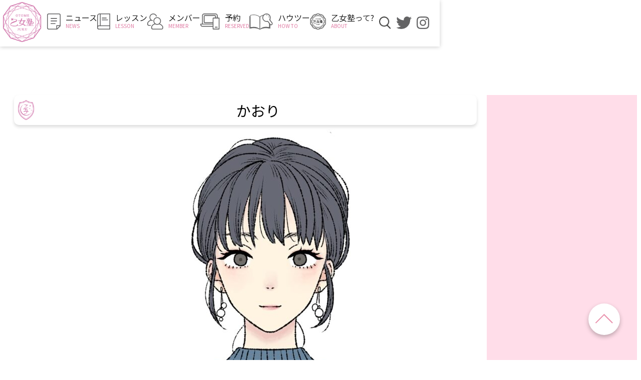

--- FILE ---
content_type: text/html; charset=UTF-8
request_url: https://otomejuku.jp/member/%E3%81%8B%E3%81%8A%E3%82%8A/
body_size: 11733
content:


<!DOCTYPE html>
<html lang="ja">
<head>
  <meta charset="UTF-8">
  <meta name="viewport" content="width=device-width, initial-scale=1.0">
  <title>かおり｜乙女塾｜女声、メイク、育乳、LGBTQ+、MtF、トランス女性、男の娘、女装、新宿</title>
<meta name='robots' content='max-image-preview:large' />
<link rel='dns-prefetch' href='//codoc.jp' />
<link rel="alternate" type="application/rss+xml" title="Otomejuku &raquo; フィード" href="https://otomejuku.jp/feed/" />
<link rel="alternate" type="application/rss+xml" title="Otomejuku &raquo; コメントフィード" href="https://otomejuku.jp/comments/feed/" />
<script type="text/javascript">
/* <![CDATA[ */
window._wpemojiSettings = {"baseUrl":"https:\/\/s.w.org\/images\/core\/emoji\/14.0.0\/72x72\/","ext":".png","svgUrl":"https:\/\/s.w.org\/images\/core\/emoji\/14.0.0\/svg\/","svgExt":".svg","source":{"concatemoji":"https:\/\/otomejuku.jp\/wp-includes\/js\/wp-emoji-release.min.js"}};
/*! This file is auto-generated */
!function(i,n){var o,s,e;function c(e){try{var t={supportTests:e,timestamp:(new Date).valueOf()};sessionStorage.setItem(o,JSON.stringify(t))}catch(e){}}function p(e,t,n){e.clearRect(0,0,e.canvas.width,e.canvas.height),e.fillText(t,0,0);var t=new Uint32Array(e.getImageData(0,0,e.canvas.width,e.canvas.height).data),r=(e.clearRect(0,0,e.canvas.width,e.canvas.height),e.fillText(n,0,0),new Uint32Array(e.getImageData(0,0,e.canvas.width,e.canvas.height).data));return t.every(function(e,t){return e===r[t]})}function u(e,t,n){switch(t){case"flag":return n(e,"\ud83c\udff3\ufe0f\u200d\u26a7\ufe0f","\ud83c\udff3\ufe0f\u200b\u26a7\ufe0f")?!1:!n(e,"\ud83c\uddfa\ud83c\uddf3","\ud83c\uddfa\u200b\ud83c\uddf3")&&!n(e,"\ud83c\udff4\udb40\udc67\udb40\udc62\udb40\udc65\udb40\udc6e\udb40\udc67\udb40\udc7f","\ud83c\udff4\u200b\udb40\udc67\u200b\udb40\udc62\u200b\udb40\udc65\u200b\udb40\udc6e\u200b\udb40\udc67\u200b\udb40\udc7f");case"emoji":return!n(e,"\ud83e\udef1\ud83c\udffb\u200d\ud83e\udef2\ud83c\udfff","\ud83e\udef1\ud83c\udffb\u200b\ud83e\udef2\ud83c\udfff")}return!1}function f(e,t,n){var r="undefined"!=typeof WorkerGlobalScope&&self instanceof WorkerGlobalScope?new OffscreenCanvas(300,150):i.createElement("canvas"),a=r.getContext("2d",{willReadFrequently:!0}),o=(a.textBaseline="top",a.font="600 32px Arial",{});return e.forEach(function(e){o[e]=t(a,e,n)}),o}function t(e){var t=i.createElement("script");t.src=e,t.defer=!0,i.head.appendChild(t)}"undefined"!=typeof Promise&&(o="wpEmojiSettingsSupports",s=["flag","emoji"],n.supports={everything:!0,everythingExceptFlag:!0},e=new Promise(function(e){i.addEventListener("DOMContentLoaded",e,{once:!0})}),new Promise(function(t){var n=function(){try{var e=JSON.parse(sessionStorage.getItem(o));if("object"==typeof e&&"number"==typeof e.timestamp&&(new Date).valueOf()<e.timestamp+604800&&"object"==typeof e.supportTests)return e.supportTests}catch(e){}return null}();if(!n){if("undefined"!=typeof Worker&&"undefined"!=typeof OffscreenCanvas&&"undefined"!=typeof URL&&URL.createObjectURL&&"undefined"!=typeof Blob)try{var e="postMessage("+f.toString()+"("+[JSON.stringify(s),u.toString(),p.toString()].join(",")+"));",r=new Blob([e],{type:"text/javascript"}),a=new Worker(URL.createObjectURL(r),{name:"wpTestEmojiSupports"});return void(a.onmessage=function(e){c(n=e.data),a.terminate(),t(n)})}catch(e){}c(n=f(s,u,p))}t(n)}).then(function(e){for(var t in e)n.supports[t]=e[t],n.supports.everything=n.supports.everything&&n.supports[t],"flag"!==t&&(n.supports.everythingExceptFlag=n.supports.everythingExceptFlag&&n.supports[t]);n.supports.everythingExceptFlag=n.supports.everythingExceptFlag&&!n.supports.flag,n.DOMReady=!1,n.readyCallback=function(){n.DOMReady=!0}}).then(function(){return e}).then(function(){var e;n.supports.everything||(n.readyCallback(),(e=n.source||{}).concatemoji?t(e.concatemoji):e.wpemoji&&e.twemoji&&(t(e.twemoji),t(e.wpemoji)))}))}((window,document),window._wpemojiSettings);
/* ]]> */
</script>
<style id='wp-emoji-styles-inline-css' type='text/css'>

	img.wp-smiley, img.emoji {
		display: inline !important;
		border: none !important;
		box-shadow: none !important;
		height: 1em !important;
		width: 1em !important;
		margin: 0 0.07em !important;
		vertical-align: -0.1em !important;
		background: none !important;
		padding: 0 !important;
	}
</style>
<link rel='stylesheet' id='wp-block-library-css' href='https://otomejuku.jp/wp-includes/css/dist/block-library/style.min.css' type='text/css' media='all' />
<style id='wp-block-library-theme-inline-css' type='text/css'>
.wp-block-audio figcaption{color:#555;font-size:13px;text-align:center}.is-dark-theme .wp-block-audio figcaption{color:hsla(0,0%,100%,.65)}.wp-block-audio{margin:0 0 1em}.wp-block-code{border:1px solid #ccc;border-radius:4px;font-family:Menlo,Consolas,monaco,monospace;padding:.8em 1em}.wp-block-embed figcaption{color:#555;font-size:13px;text-align:center}.is-dark-theme .wp-block-embed figcaption{color:hsla(0,0%,100%,.65)}.wp-block-embed{margin:0 0 1em}.blocks-gallery-caption{color:#555;font-size:13px;text-align:center}.is-dark-theme .blocks-gallery-caption{color:hsla(0,0%,100%,.65)}.wp-block-image figcaption{color:#555;font-size:13px;text-align:center}.is-dark-theme .wp-block-image figcaption{color:hsla(0,0%,100%,.65)}.wp-block-image{margin:0 0 1em}.wp-block-pullquote{border-bottom:4px solid;border-top:4px solid;color:currentColor;margin-bottom:1.75em}.wp-block-pullquote cite,.wp-block-pullquote footer,.wp-block-pullquote__citation{color:currentColor;font-size:.8125em;font-style:normal;text-transform:uppercase}.wp-block-quote{border-left:.25em solid;margin:0 0 1.75em;padding-left:1em}.wp-block-quote cite,.wp-block-quote footer{color:currentColor;font-size:.8125em;font-style:normal;position:relative}.wp-block-quote.has-text-align-right{border-left:none;border-right:.25em solid;padding-left:0;padding-right:1em}.wp-block-quote.has-text-align-center{border:none;padding-left:0}.wp-block-quote.is-large,.wp-block-quote.is-style-large,.wp-block-quote.is-style-plain{border:none}.wp-block-search .wp-block-search__label{font-weight:700}.wp-block-search__button{border:1px solid #ccc;padding:.375em .625em}:where(.wp-block-group.has-background){padding:1.25em 2.375em}.wp-block-separator.has-css-opacity{opacity:.4}.wp-block-separator{border:none;border-bottom:2px solid;margin-left:auto;margin-right:auto}.wp-block-separator.has-alpha-channel-opacity{opacity:1}.wp-block-separator:not(.is-style-wide):not(.is-style-dots){width:100px}.wp-block-separator.has-background:not(.is-style-dots){border-bottom:none;height:1px}.wp-block-separator.has-background:not(.is-style-wide):not(.is-style-dots){height:2px}.wp-block-table{margin:0 0 1em}.wp-block-table td,.wp-block-table th{word-break:normal}.wp-block-table figcaption{color:#555;font-size:13px;text-align:center}.is-dark-theme .wp-block-table figcaption{color:hsla(0,0%,100%,.65)}.wp-block-video figcaption{color:#555;font-size:13px;text-align:center}.is-dark-theme .wp-block-video figcaption{color:hsla(0,0%,100%,.65)}.wp-block-video{margin:0 0 1em}.wp-block-template-part.has-background{margin-bottom:0;margin-top:0;padding:1.25em 2.375em}
</style>
<style id='classic-theme-styles-inline-css' type='text/css'>
/*! This file is auto-generated */
.wp-block-button__link{color:#fff;background-color:#32373c;border-radius:9999px;box-shadow:none;text-decoration:none;padding:calc(.667em + 2px) calc(1.333em + 2px);font-size:1.125em}.wp-block-file__button{background:#32373c;color:#fff;text-decoration:none}
</style>
<style id='global-styles-inline-css' type='text/css'>
body{--wp--preset--color--black: #000000;--wp--preset--color--cyan-bluish-gray: #abb8c3;--wp--preset--color--white: #ffffff;--wp--preset--color--pale-pink: #f78da7;--wp--preset--color--vivid-red: #cf2e2e;--wp--preset--color--luminous-vivid-orange: #ff6900;--wp--preset--color--luminous-vivid-amber: #fcb900;--wp--preset--color--light-green-cyan: #7bdcb5;--wp--preset--color--vivid-green-cyan: #00d084;--wp--preset--color--pale-cyan-blue: #8ed1fc;--wp--preset--color--vivid-cyan-blue: #0693e3;--wp--preset--color--vivid-purple: #9b51e0;--wp--preset--gradient--vivid-cyan-blue-to-vivid-purple: linear-gradient(135deg,rgba(6,147,227,1) 0%,rgb(155,81,224) 100%);--wp--preset--gradient--light-green-cyan-to-vivid-green-cyan: linear-gradient(135deg,rgb(122,220,180) 0%,rgb(0,208,130) 100%);--wp--preset--gradient--luminous-vivid-amber-to-luminous-vivid-orange: linear-gradient(135deg,rgba(252,185,0,1) 0%,rgba(255,105,0,1) 100%);--wp--preset--gradient--luminous-vivid-orange-to-vivid-red: linear-gradient(135deg,rgba(255,105,0,1) 0%,rgb(207,46,46) 100%);--wp--preset--gradient--very-light-gray-to-cyan-bluish-gray: linear-gradient(135deg,rgb(238,238,238) 0%,rgb(169,184,195) 100%);--wp--preset--gradient--cool-to-warm-spectrum: linear-gradient(135deg,rgb(74,234,220) 0%,rgb(151,120,209) 20%,rgb(207,42,186) 40%,rgb(238,44,130) 60%,rgb(251,105,98) 80%,rgb(254,248,76) 100%);--wp--preset--gradient--blush-light-purple: linear-gradient(135deg,rgb(255,206,236) 0%,rgb(152,150,240) 100%);--wp--preset--gradient--blush-bordeaux: linear-gradient(135deg,rgb(254,205,165) 0%,rgb(254,45,45) 50%,rgb(107,0,62) 100%);--wp--preset--gradient--luminous-dusk: linear-gradient(135deg,rgb(255,203,112) 0%,rgb(199,81,192) 50%,rgb(65,88,208) 100%);--wp--preset--gradient--pale-ocean: linear-gradient(135deg,rgb(255,245,203) 0%,rgb(182,227,212) 50%,rgb(51,167,181) 100%);--wp--preset--gradient--electric-grass: linear-gradient(135deg,rgb(202,248,128) 0%,rgb(113,206,126) 100%);--wp--preset--gradient--midnight: linear-gradient(135deg,rgb(2,3,129) 0%,rgb(40,116,252) 100%);--wp--preset--font-size--small: 13px;--wp--preset--font-size--medium: 20px;--wp--preset--font-size--large: 36px;--wp--preset--font-size--x-large: 42px;--wp--preset--spacing--20: 0.44rem;--wp--preset--spacing--30: 0.67rem;--wp--preset--spacing--40: 1rem;--wp--preset--spacing--50: 1.5rem;--wp--preset--spacing--60: 2.25rem;--wp--preset--spacing--70: 3.38rem;--wp--preset--spacing--80: 5.06rem;--wp--preset--shadow--natural: 6px 6px 9px rgba(0, 0, 0, 0.2);--wp--preset--shadow--deep: 12px 12px 50px rgba(0, 0, 0, 0.4);--wp--preset--shadow--sharp: 6px 6px 0px rgba(0, 0, 0, 0.2);--wp--preset--shadow--outlined: 6px 6px 0px -3px rgba(255, 255, 255, 1), 6px 6px rgba(0, 0, 0, 1);--wp--preset--shadow--crisp: 6px 6px 0px rgba(0, 0, 0, 1);}:where(.is-layout-flex){gap: 0.5em;}:where(.is-layout-grid){gap: 0.5em;}body .is-layout-flow > .alignleft{float: left;margin-inline-start: 0;margin-inline-end: 2em;}body .is-layout-flow > .alignright{float: right;margin-inline-start: 2em;margin-inline-end: 0;}body .is-layout-flow > .aligncenter{margin-left: auto !important;margin-right: auto !important;}body .is-layout-constrained > .alignleft{float: left;margin-inline-start: 0;margin-inline-end: 2em;}body .is-layout-constrained > .alignright{float: right;margin-inline-start: 2em;margin-inline-end: 0;}body .is-layout-constrained > .aligncenter{margin-left: auto !important;margin-right: auto !important;}body .is-layout-constrained > :where(:not(.alignleft):not(.alignright):not(.alignfull)){max-width: var(--wp--style--global--content-size);margin-left: auto !important;margin-right: auto !important;}body .is-layout-constrained > .alignwide{max-width: var(--wp--style--global--wide-size);}body .is-layout-flex{display: flex;}body .is-layout-flex{flex-wrap: wrap;align-items: center;}body .is-layout-flex > *{margin: 0;}body .is-layout-grid{display: grid;}body .is-layout-grid > *{margin: 0;}:where(.wp-block-columns.is-layout-flex){gap: 2em;}:where(.wp-block-columns.is-layout-grid){gap: 2em;}:where(.wp-block-post-template.is-layout-flex){gap: 1.25em;}:where(.wp-block-post-template.is-layout-grid){gap: 1.25em;}.has-black-color{color: var(--wp--preset--color--black) !important;}.has-cyan-bluish-gray-color{color: var(--wp--preset--color--cyan-bluish-gray) !important;}.has-white-color{color: var(--wp--preset--color--white) !important;}.has-pale-pink-color{color: var(--wp--preset--color--pale-pink) !important;}.has-vivid-red-color{color: var(--wp--preset--color--vivid-red) !important;}.has-luminous-vivid-orange-color{color: var(--wp--preset--color--luminous-vivid-orange) !important;}.has-luminous-vivid-amber-color{color: var(--wp--preset--color--luminous-vivid-amber) !important;}.has-light-green-cyan-color{color: var(--wp--preset--color--light-green-cyan) !important;}.has-vivid-green-cyan-color{color: var(--wp--preset--color--vivid-green-cyan) !important;}.has-pale-cyan-blue-color{color: var(--wp--preset--color--pale-cyan-blue) !important;}.has-vivid-cyan-blue-color{color: var(--wp--preset--color--vivid-cyan-blue) !important;}.has-vivid-purple-color{color: var(--wp--preset--color--vivid-purple) !important;}.has-black-background-color{background-color: var(--wp--preset--color--black) !important;}.has-cyan-bluish-gray-background-color{background-color: var(--wp--preset--color--cyan-bluish-gray) !important;}.has-white-background-color{background-color: var(--wp--preset--color--white) !important;}.has-pale-pink-background-color{background-color: var(--wp--preset--color--pale-pink) !important;}.has-vivid-red-background-color{background-color: var(--wp--preset--color--vivid-red) !important;}.has-luminous-vivid-orange-background-color{background-color: var(--wp--preset--color--luminous-vivid-orange) !important;}.has-luminous-vivid-amber-background-color{background-color: var(--wp--preset--color--luminous-vivid-amber) !important;}.has-light-green-cyan-background-color{background-color: var(--wp--preset--color--light-green-cyan) !important;}.has-vivid-green-cyan-background-color{background-color: var(--wp--preset--color--vivid-green-cyan) !important;}.has-pale-cyan-blue-background-color{background-color: var(--wp--preset--color--pale-cyan-blue) !important;}.has-vivid-cyan-blue-background-color{background-color: var(--wp--preset--color--vivid-cyan-blue) !important;}.has-vivid-purple-background-color{background-color: var(--wp--preset--color--vivid-purple) !important;}.has-black-border-color{border-color: var(--wp--preset--color--black) !important;}.has-cyan-bluish-gray-border-color{border-color: var(--wp--preset--color--cyan-bluish-gray) !important;}.has-white-border-color{border-color: var(--wp--preset--color--white) !important;}.has-pale-pink-border-color{border-color: var(--wp--preset--color--pale-pink) !important;}.has-vivid-red-border-color{border-color: var(--wp--preset--color--vivid-red) !important;}.has-luminous-vivid-orange-border-color{border-color: var(--wp--preset--color--luminous-vivid-orange) !important;}.has-luminous-vivid-amber-border-color{border-color: var(--wp--preset--color--luminous-vivid-amber) !important;}.has-light-green-cyan-border-color{border-color: var(--wp--preset--color--light-green-cyan) !important;}.has-vivid-green-cyan-border-color{border-color: var(--wp--preset--color--vivid-green-cyan) !important;}.has-pale-cyan-blue-border-color{border-color: var(--wp--preset--color--pale-cyan-blue) !important;}.has-vivid-cyan-blue-border-color{border-color: var(--wp--preset--color--vivid-cyan-blue) !important;}.has-vivid-purple-border-color{border-color: var(--wp--preset--color--vivid-purple) !important;}.has-vivid-cyan-blue-to-vivid-purple-gradient-background{background: var(--wp--preset--gradient--vivid-cyan-blue-to-vivid-purple) !important;}.has-light-green-cyan-to-vivid-green-cyan-gradient-background{background: var(--wp--preset--gradient--light-green-cyan-to-vivid-green-cyan) !important;}.has-luminous-vivid-amber-to-luminous-vivid-orange-gradient-background{background: var(--wp--preset--gradient--luminous-vivid-amber-to-luminous-vivid-orange) !important;}.has-luminous-vivid-orange-to-vivid-red-gradient-background{background: var(--wp--preset--gradient--luminous-vivid-orange-to-vivid-red) !important;}.has-very-light-gray-to-cyan-bluish-gray-gradient-background{background: var(--wp--preset--gradient--very-light-gray-to-cyan-bluish-gray) !important;}.has-cool-to-warm-spectrum-gradient-background{background: var(--wp--preset--gradient--cool-to-warm-spectrum) !important;}.has-blush-light-purple-gradient-background{background: var(--wp--preset--gradient--blush-light-purple) !important;}.has-blush-bordeaux-gradient-background{background: var(--wp--preset--gradient--blush-bordeaux) !important;}.has-luminous-dusk-gradient-background{background: var(--wp--preset--gradient--luminous-dusk) !important;}.has-pale-ocean-gradient-background{background: var(--wp--preset--gradient--pale-ocean) !important;}.has-electric-grass-gradient-background{background: var(--wp--preset--gradient--electric-grass) !important;}.has-midnight-gradient-background{background: var(--wp--preset--gradient--midnight) !important;}.has-small-font-size{font-size: var(--wp--preset--font-size--small) !important;}.has-medium-font-size{font-size: var(--wp--preset--font-size--medium) !important;}.has-large-font-size{font-size: var(--wp--preset--font-size--large) !important;}.has-x-large-font-size{font-size: var(--wp--preset--font-size--x-large) !important;}
.wp-block-navigation a:where(:not(.wp-element-button)){color: inherit;}
:where(.wp-block-post-template.is-layout-flex){gap: 1.25em;}:where(.wp-block-post-template.is-layout-grid){gap: 1.25em;}
:where(.wp-block-columns.is-layout-flex){gap: 2em;}:where(.wp-block-columns.is-layout-grid){gap: 2em;}
.wp-block-pullquote{font-size: 1.5em;line-height: 1.6;}
</style>
<link rel='stylesheet' id='ppress-frontend-css' href='https://otomejuku.jp/wp-content/plugins/wp-user-avatar/assets/css/frontend.min.css' type='text/css' media='all' />
<link rel='stylesheet' id='ppress-flatpickr-css' href='https://otomejuku.jp/wp-content/plugins/wp-user-avatar/assets/flatpickr/flatpickr.min.css' type='text/css' media='all' />
<link rel='stylesheet' id='ppress-select2-css' href='https://otomejuku.jp/wp-content/plugins/wp-user-avatar/assets/select2/select2.min.css' type='text/css' media='all' />
<script type="text/javascript" src="https://otomejuku.jp/wp-includes/js/jquery/jquery.min.js" id="jquery-core-js"></script>
<script type="text/javascript" src="https://otomejuku.jp/wp-includes/js/jquery/jquery-migrate.min.js" id="jquery-migrate-js"></script>
<script type="text/javascript"  src="https://codoc.jp/js/cms.js" id="codoc-injector-js-js"  data-usercode="Zw1JDrqwgw" defer></script>
<script type="text/javascript" src="https://otomejuku.jp/wp-content/plugins/wp-user-avatar/assets/flatpickr/flatpickr.min.js" id="ppress-flatpickr-js"></script>
<script type="text/javascript" src="https://otomejuku.jp/wp-content/plugins/wp-user-avatar/assets/select2/select2.min.js" id="ppress-select2-js"></script>
<link rel="https://api.w.org/" href="https://otomejuku.jp/wp-json/" /><link rel="alternate" type="application/json" href="https://otomejuku.jp/wp-json/wp/v2/posts/5661" /><link rel="EditURI" type="application/rsd+xml" title="RSD" href="https://otomejuku.jp/xmlrpc.php?rsd" />
<link rel="canonical" href="https://otomejuku.jp/media/5661/" />
<link rel='shortlink' href='https://otomejuku.jp/?p=5661' />
<link rel="alternate" type="application/json+oembed" href="https://otomejuku.jp/wp-json/oembed/1.0/embed?url=https%3A%2F%2Fotomejuku.jp%2Fmedia%2F5661%2F" />
<link rel="alternate" type="text/xml+oembed" href="https://otomejuku.jp/wp-json/oembed/1.0/embed?url=https%3A%2F%2Fotomejuku.jp%2Fmedia%2F5661%2F&#038;format=xml" />
  <meta name="description" content="プロフィールメーカーのエンジニアとして大型工場建設の設計等を行う。50歳を過ぎてようやく幼少からの夢であった女性として生活することを決意。同時に乙女塾の会計システムの構築に携わり...">
  <meta property="name" content="かおり">
  <meta property="og:title" content="かおり">
  <meta property="og:type" content="website">
  <meta property="og:image" content="https://otomejuku-wordpress.s3.ap-northeast-1.amazonaws.com/wp-content/uploads/2022/06/04012707/img2-%E3%81%AE%E3%82%B3%E3%83%94%E3%83%BC-1024x576.jpg">
  <meta property="og:description" content="プロフィールメーカーのエンジニアとして大型工場建設の設計等を行う。50歳を過ぎてようやく幼少からの夢であった女性として生活することを決意。同時に乙女塾の会計システムの構築に携わり...">
  <meta property="og:site_name" content="かおり">
  <meta property="twitter:card" content="summary_large_image">
  <meta property="twitter:site" content="@otomejuku0604">  
 
  <link rel="apple-touch-icon" href="https://otomejuku.jp/wp-content/themes/otomejuku/img/apple-touch-icon.png">
  <link rel="icon" type="image/png" href="https://otomejuku.jp/wp-content/themes/otomejuku/img/favicon-192.png">

  <link href="https://fonts.googleapis.com/css?family=Noto+Sans+JP&display=swap" rel="preload" as="style" onload="this.onload=null;this.rel='stylesheet'">
  <noscript><link rel="stylesheet" href="https://fonts.googleapis.com/css?family=Noto+Sans+JP&display=swap"></noscript><link rel="stylesheet" type="text/css" href="https://otomejuku.jp/wp-content/themes/otomejuku/css/style.css?v=250610"><link rel="stylesheet" type="text/css" href="https://otomejuku.jp/wp-content/themes/otomejuku/css/singular.css?v=240714">
  <!-- Google Tag Manager -->
  <script>(function(w,d,s,l,i){w[l]=w[l]||[];w[l].push({'gtm.start':
              new Date().getTime(),event:'gtm.js'});var f=d.getElementsByTagName(s)[0],
          j=d.createElement(s),dl=l!='dataLayer'?'&l='+l:'';j.async=true;j.src=
          'https://www.googletagmanager.com/gtm.js?id='+i+dl;f.parentNode.insertBefore(j,f);
      })(window,document,'script','dataLayer','GTM-5T9M2XQ');</script>
  <!-- End Google Tag Manager -->
  <script async src="https://pagead2.googlesyndication.com/pagead/js/adsbygoogle.js?client=ca-pub-1461977148411505" crossorigin="anonymous"></script>
  	<style type="text/css">
		/*<!-- rtoc -->*/
		.rtoc-mokuji-content {
			background-color: #ffffff;
		}

		.rtoc-mokuji-content.frame1 {
			border: 1px solid #ff7fa1;
		}

		.rtoc-mokuji-content #rtoc-mokuji-title {
			color: #ff7fa1;
		}

		.rtoc-mokuji-content .rtoc-mokuji li>a {
			color: #877179;
		}

		.rtoc-mokuji-content .mokuji_ul.level-1>.rtoc-item::before {
			background-color: #68d6cb !important;
		}

		.rtoc-mokuji-content .mokuji_ul.level-2>.rtoc-item::before {
			background-color: #68d6cb !important;
		}

		.rtoc-mokuji-content.frame2::before,
		.rtoc-mokuji-content.frame3,
		.rtoc-mokuji-content.frame4,
		.rtoc-mokuji-content.frame5 {
			border-color: #ff7fa1 !important;
		}

		.rtoc-mokuji-content.frame5::before,
		.rtoc-mokuji-content.frame5::after {
			background-color: #ff7fa1;
		}

		.widget_block #rtoc-mokuji-widget-wrapper .rtoc-mokuji.level-1 .rtoc-item.rtoc-current:after,
		.widget #rtoc-mokuji-widget-wrapper .rtoc-mokuji.level-1 .rtoc-item.rtoc-current:after,
		#scrollad #rtoc-mokuji-widget-wrapper .rtoc-mokuji.level-1 .rtoc-item.rtoc-current:after,
		#sideBarTracking #rtoc-mokuji-widget-wrapper .rtoc-mokuji.level-1 .rtoc-item.rtoc-current:after {
			background-color: #68d6cb !important;
		}

		.cls-1,
		.cls-2 {
			stroke: #ff7fa1;
		}

		.rtoc-mokuji-content .decimal_ol.level-2>.rtoc-item::before,
		.rtoc-mokuji-content .mokuji_ol.level-2>.rtoc-item::before,
		.rtoc-mokuji-content .decimal_ol.level-2>.rtoc-item::after,
		.rtoc-mokuji-content .decimal_ol.level-2>.rtoc-item::after {
			color: #68d6cb;
			background-color: #68d6cb;
		}

		.rtoc-mokuji-content .rtoc-mokuji.level-1>.rtoc-item::before {
			color: #68d6cb;
		}

		.rtoc-mokuji-content .decimal_ol>.rtoc-item::after {
			background-color: #68d6cb;
		}

		.rtoc-mokuji-content .decimal_ol>.rtoc-item::before {
			color: #68d6cb;
		}

		/*rtoc_return*/
		#rtoc_return a::before {
			background-image: url(https://otomejuku.jp/wp-content/plugins/rich-table-of-content/include/../img/rtoc_return.png);
		}

		#rtoc_return a {
			background-color: #ff7fa1 !important;
		}

		/* アクセントポイント */
		.rtoc-mokuji-content .level-1>.rtoc-item #rtocAC.accent-point::after {
			background-color: #68d6cb;
		}

		.rtoc-mokuji-content .level-2>.rtoc-item #rtocAC.accent-point::after {
			background-color: #68d6cb;
		}
		.rtoc-mokuji-content.frame6,
		.rtoc-mokuji-content.frame7::before,
		.rtoc-mokuji-content.frame8::before {
			border-color: #ff7fa1;
		}

		.rtoc-mokuji-content.frame6 #rtoc-mokuji-title,
		.rtoc-mokuji-content.frame7 #rtoc-mokuji-title::after {
			background-color: #ff7fa1;
		}

		#rtoc-mokuji-wrapper.rtoc-mokuji-content.rtoc_h2_timeline .mokuji_ol.level-1>.rtoc-item::after,
		#rtoc-mokuji-wrapper.rtoc-mokuji-content.rtoc_h2_timeline .level-1.decimal_ol>.rtoc-item::after,
		#rtoc-mokuji-wrapper.rtoc-mokuji-content.rtoc_h3_timeline .mokuji_ol.level-2>.rtoc-item::after,
		#rtoc-mokuji-wrapper.rtoc-mokuji-content.rtoc_h3_timeline .mokuji_ol.level-2>.rtoc-item::after,
		.rtoc-mokuji-content.frame7 #rtoc-mokuji-title span::after {
			background-color: #68d6cb;
		}

		.widget #rtoc-mokuji-wrapper.rtoc-mokuji-content.frame6 #rtoc-mokuji-title {
			color: #ff7fa1;
			background-color: #ffffff;
		}
	</style>
	<link rel="icon" href="https://otomejuku.jp/wp-content/themes/otomejuku/img/favicon-192.png" sizes="32x32" />
<link rel="icon" href="https://otomejuku.jp/wp-content/themes/otomejuku/img/favicon-192.png" sizes="192x192" />
<link rel="apple-touch-icon" href="https://otomejuku.jp/wp-content/themes/otomejuku/img/favicon-192.png" />
<meta name="msapplication-TileImage" content="https://otomejuku.jp/wp-content/themes/otomejuku/img/favicon-192.png" />
</head>

<style>
    .en {
        display:none
    }
</style>
<body class="otome-media-cat set-sidebar header-oapcity1">
  <!-- Google Tag Manager (noscript) -->
  <noscript><iframe src="https://www.googletagmanager.com/ns.html?id=GTM-5T9M2XQ"
                  height="0" width="0" style="display:none;visibility:hidden"></iframe></noscript>
<!-- End Google Tag Manager (noscript) -->
  <header class="header">
    <div class="container">
      <div class="logo">
        <a href="https://otomejuku.jp/"><img src="https://otomejuku.jp/wp-content/themes/otomejuku/img/common/header/topLogo.gif" alt="" width="80"></a>
      </div>

      <div class="nav-hum-btn-wrap sp">
        <div id="nav-hum-btn" class="nav-hum-btn btn-trigger">
          <span></span>
          <span></span>
          <span></span>
        </div>
      </div>
      <nav class="g-nav">
        <div class="searchform-wrap">
          <form class="searchform" role="search" method="get" action="/search">
            <input type="text" value="" name="q" class="searchtext" required>
            <input type="submit" class="searchsubmit" value="">
          </form>
          <p class="uq_p">検索</p>
        </div>
        <ul class="header-nav-main">
          <li>
            <a href="https://otomejuku.jp/media/">
              <dl>
                <dt><img src="https://otomejuku.jp/wp-content/themes/otomejuku/img/common/header/nav-news.svg" alt="" loading="lazy"></dt>
                <dd><p>ニュース</p><p>NEWS</p></dd>
              </dl>
            </a>
          </li>
          <li>
            <a href="https://otomejuku.jp/lesson/">
              <dl>
                <dt><img src="https://otomejuku.jp/wp-content/themes/otomejuku/img/common/header/nav-lesson.svg" alt="" loading="lazy"></dt>
                <dd><p>レッスン</p><p>LESSON</p></dd>
              </dl>
            </a>
          </li>
          <li>
            <a href="https://otomejuku.jp/member/">
              <dl>
                <dt><img src="https://otomejuku.jp/wp-content/themes/otomejuku/img/common/header/nav-member.svg" alt="" loading="lazy"></dt>
                <dd><p>メンバー</p><p>MEMBER</p></dd>
              </dl>
            </a>
          </li>
          <li>
            <a href="/reserve-otome">
              <dl>
                <dt><img src="https://otomejuku.jp/wp-content/themes/otomejuku/img/common/header/nav-reserve.svg" alt="" loading="lazy"></dt>
                <dd><p>予約</p><p>RESERVED</p></dd>
              </dl>
            </a>
          </li>
          <li>
            <a href="https://otomejuku.jp/howto">
              <dl>
                <dt><img src="https://otomejuku.jp/wp-content/themes/otomejuku/img/common/header/nav-howto.svg" alt="" height="32" loading="lazy"></dt>
                <dd><p>ハウツー</p><p>HOW TO</p></dd>
              </dl>
            </a>
          </li>
          <li>
            <a href="https://otomejuku.jp/about">
              <dl>
                <dt><img src="https://otomejuku.jp/wp-content/themes/otomejuku/img/logo_k.gif" alt="" height="32" width="32" loading="lazy"></dt>
                <dd><p>乙女塾って?</p><p>ABOUT</p></dd>
              </dl>
            </a>
          </li>
        </ul>
        <ul class="header-sns">
          <li class="li-searchform">
            <dl>
              <dt>
                <img src="https://otomejuku.jp/wp-content/themes/otomejuku/img/common/header/nav-search.png" alt="search" id="search-icon" loading="lazy">
              </dt>
              <dd>
                <div></div>
                <form class="searchform" role="search" method="get" action="/search">
                  <input type="text" value="" name="q" class="searchtext">
                  <input type="submit" class="searchsubmit" value="">
                </form>
              </dd>
            </dl>
          </li>
          <!--<li>
            <a href="https://www.youtube.com/channel/UCoO4nDDVPQhS0GL26T1_BFQ" target="_blank">
              <dl>
                <dt>
                  <img src="https://otomejuku.jp/wp-content/themes/otomejuku/img/common/header/nav-tw.png" alt="twitter" loading="lazy">
                </dt>
                <dd class="sp"><p>YouTube</p><p>ユーチューブ</p></dd>
              </dl>
            </a>
          </li>-->
          <li>
            <a href="https://twitter.com/otomejuku0604" target="_blank">
              <dl>
                <dt>
                  <img src="https://otomejuku.jp/wp-content/themes/otomejuku/img/common/header/nav-twitter.svg" alt="twitter" loading="lazy">
                </dt>
                <dd class="sp"><p>Twitter</p><p>ツイッター</p></dd>
              </dl>
            </a>
          </li>
          <li>
            <a href="https://www.instagram.com/otomejuku/" target="_blank">
              <dl>
                <dt>
                  <img src="https://otomejuku.jp/wp-content/themes/otomejuku/img/common/header/nav-insta.svg" alt="instagram" loading="lazy">
                </dt>
                <dd class="sp"><p>Instagram</p><p>インスタグラム</p></dd>
              </dl>
            </a>
          </li>
        </ul>
      </nav>

    </div>
  </header>
<main id='main'><link rel="stylesheet" type="text/css" href="https://otomejuku.jp/wp-content/themes/otomejuku/css/member.css?v=240409"><link rel="stylesheet" type="text/css" href="https://otomejuku.jp/wp-content/themes/otomejuku/css/member-single.css?v=240224">  <section id="main-content" class="content-area member-content">
        <h1>かおり</h1><div class='thumbnail'><img width="1024" height="576" src="https://otomejuku-wordpress.s3.ap-northeast-1.amazonaws.com/wp-content/uploads/2022/06/04012707/img2-%E3%81%AE%E3%82%B3%E3%83%94%E3%83%BC-1024x576.jpg" class="attachment-large size-large wp-post-image" alt="" decoding="async" fetchpriority="high" srcset="https://otomejuku-wordpress.s3.ap-northeast-1.amazonaws.com/wp-content/uploads/2022/06/04012707/img2-%E3%81%AE%E3%82%B3%E3%83%94%E3%83%BC-e1662245044308.jpg 1024w, https://otomejuku-wordpress.s3.ap-northeast-1.amazonaws.com/wp-content/uploads/2022/06/04012707/img2-%E3%81%AE%E3%82%B3%E3%83%94%E3%83%BC-300x169.jpg 300w, https://otomejuku-wordpress.s3.ap-northeast-1.amazonaws.com/wp-content/uploads/2022/06/04012707/img2-%E3%81%AE%E3%82%B3%E3%83%94%E3%83%BC-768x432.jpg 768w, https://otomejuku-wordpress.s3.ap-northeast-1.amazonaws.com/wp-content/uploads/2022/06/04012707/img2-%E3%81%AE%E3%82%B3%E3%83%94%E3%83%BC-1536x864.jpg 1536w, https://otomejuku-wordpress.s3.ap-northeast-1.amazonaws.com/wp-content/uploads/2022/06/04012707/img2-%E3%81%AE%E3%82%B3%E3%83%94%E3%83%BC-1568x882.jpg 1568w" sizes="(max-width: 1024px) 100vw, 1024px" /></div><h2 id="rtoc-1" >プロフィール</h2>
<p>メーカーのエンジニアとして大型工場建設の設計等を行う。50歳を過ぎてようやく幼少からの夢であった女性として生活することを決意。同時に乙女塾の会計システムの構築に携わりスタッフとして協力している。</p>
<h2 id="rtoc-2" >本人からのメッセージ</h2>
<p>いままで仕事でもプライベートでもいろいろな困難に挑戦してきたつもりでした。しかし、50歳を過ぎて始めた女性になるという挑戦は、今までの人生で最も難しいチャレンジとなりました。そのため得られる喜びも今まで味わったことのないものです。</p>
<p>新たなチャレンジは人生を若返らせる。実年齢は50歳を超えていても、女性としては社会に出たての言わば20歳ぐらいの右も左もわからない状態から始めます。</p>
<p>これってあたかも人生を30歳ぐらい若返ったような感覚です。何をするのも初めてのことばかりで、生き生きとしてる自分に驚いています。</p>
<p>女性化という山はとんでもなく大きくて高い山です。手前で躊躇したり、あきらめたりしている人も多いかと思います。でも素晴らしい世界なので、是非次に続く人たちの道標になれたらいいなと思います。</p>
  </section>
  <section id="right-content" class="member-content">


  </section>
</main><div class="go-top-wrap">
    <a href="#">
      <img src="https://otomejuku.jp/wp-content/themes/otomejuku//img/common/scroll-top.png" alt="top">
    </a>
</div>

<footer class="footer">
  <div class="footer-top">
    <div class="container">
      <h2 class="footer-logo">
        <img src="https://otomejuku.jp/wp-content/themes/otomejuku//img/common/footer/footer-logo.png" alt="" loading="lazy">
          <p>すべての人へ贈る</p>          <p>明日にかける魔法</p>
      </h2>

      <ul class="footer-ul">
        <li class="tags">
          <h3 class="title">TAG</h3>
          <ul>
            <li><a href='https://otomejuku.jp/media/tag/%e4%b9%99%e5%a5%b3%e5%a1%be%e3%81%8b%e3%82%89%e3%81%ae%e3%81%8a%e7%9f%a5%e3%82%89%e3%81%9b/'>#乙女塾からのお知らせ</a></li><li><a href='https://otomejuku.jp/media/tag/%e4%b9%99%e5%a5%b3%e5%a1%be/'>#乙女塾</a></li><li><a href='https://otomejuku.jp/media/tag/%e9%96%8b%e5%82%ac%e3%82%b9%e3%82%b1%e3%82%b8%e3%83%a5%e3%83%bc%e3%83%ab/'>#開催スケジュール</a></li><li><a href='https://otomejuku.jp/media/tag/%e3%83%a1%e3%82%a4%e3%82%af/'>#メイク・化粧</a></li><li><a href='https://otomejuku.jp/media/tag/%e7%94%9f%e6%b4%bb/'>#生活</a></li><li><a href='https://otomejuku.jp/media/tag/%e5%8c%bb%e7%99%82%e7%b3%bb/'>#医療系</a></li><li><a href='https://otomejuku.jp/media/tag/%e3%83%95%e3%82%a1%e3%83%83%e3%82%b7%e3%83%a7%e3%83%b3/'>#ファッション</a></li><li><a href='https://otomejuku.jp/media/tag/%e3%83%88%e3%83%a9%e3%83%b3%e3%82%b9%e3%82%b8%e3%82%a7%e3%83%b3%e3%83%80%e3%83%bc/'>#トランス女性・トランスジェンダー・MtF</a></li>          </ul>
        </li>
        <li class="contact">
          <h3 class="title">CONTACT</h3>

          <p class="ja">プレスリリースや記事広告、<br>
            その他お仕事のご相談をお受けしております。<br>
            <a class="u-line" href="https://otomejuku.jp/contact">こちらのページ</a>よりお問い合わせください。</p>
          <p class="en">We are happy to discuss press releases, article ads, <br>
              and other business opportunities with you.<br>
            Please contact us from <a class="u-line" href="https://otomejuku.jp/contact">this page</a></p>
        </li>
      </ul>

      <ul class="footer-ul">
        <!-- company media servicelink -->
        <li>
          <ul class="companies-wrap">
            <li class="li-company">
              <h3 class="title">COMPANY</h3>
              <ul>
                <li><a href="https://otomejuku.jp/about">運営</a></li>
                <li><a href="https://otomejuku.jp/inquiry">お問い合わせ</a></li>
                <li><a href="https://otomejuku.jp/contact">企業担当者様へ</a></li>
                <li><a href="https://otomejuku.jp/member/">メンバー</a></li>
              </ul>
            </li>

            <li class="li-medias">
              <h3 class="title">MEDIA</h3>
              <ul>
                <li><a href="https://otomejuku.jp/media/">ニュース</a></li>
              </ul>
              <h3 class="title">SERVICE</h3>
              <ul>
                <li><a href="https://otomejuku.jp/lesson/">レッスン</a></li>
                <li><a href="/reserve-otome" alt="reserve">予約</a></li>
              </ul>
            </li>

            <li class="li-policies">
              <ul>
                <li class="policy"><a href="https://otomejuku.jp/privacy">プライバシーポリシー</a></li>
                <li class="qa"><a href="/lesson#FAQ">よくある質問</a></li>
              </ul>
            </li>

            <li class="li-link">
              <h3 class="title">LINK</h3>
              <ul>
                <li><a href="https://twitter.com/otomejuku0604"><img src="https://otomejuku.jp/wp-content/themes/otomejuku//img/common/footer/footer-tw.png" alt="" loading="lazy"><span>Twitter</span></a></li>
                <li><a href="https://www.instagram.com/otomejuku/"><img src="https://otomejuku.jp/wp-content/themes/otomejuku//img/common/footer/footer-insta.png" alt="" loading="lazy"><span>Instagram</span></a></li>
                <li><a href="https://www.facebook.com/otomejuku/"><img src="https://otomejuku.jp/wp-content/themes/otomejuku//img/common/footer/footer-facebook.png" alt="" loading="lazy"><span>Facebook</span></a></li>
                <li><a href="https://www.tiktok.com/@otomejuku"><img src="https://otomejuku.jp/wp-content/themes/otomejuku//img/common/footer/footer-tiktok.png" alt="" loading="lazy"><span>TikTok</span></a></li>
                <li><a href="https://lin.ee/KqrkjZ6"><img src="https://otomejuku.jp/wp-content/themes/otomejuku//img/common/footer/footer-line.png" alt="" loading="lazy"><span>LINE</span></a></li>
                <li><a href="https://line.me/ti/g2/U2ubcWoLCdEaMTjNuTbWU98dS87g7zKZzFaB4A?utm_source=invitation&utm_medium=link_copy&utm_campaign=default"><img src="https://otomejuku.jp/wp-content/themes/otomejuku//img/common/footer/footer-openchat.png" alt="" loading="lazy"><span>Openchat</span></a></li>
                <li><a href="https://lin.ee/KqrkjZ6"><img src="https://otomejuku.jp/wp-content/themes/otomejuku//img/common/footer/footer-line-friend.png" alt="" loading="lazy"></a></li>
                <li><a href="https://www.youtube.com/channel/UCoO4nDDVPQhS0GL26T1_BFQ"><img src="https://otomejuku.jp/wp-content/themes/otomejuku//img/common/footer/footer-youtube.png" alt="" loading="lazy" width="35"><span>YouTube</span></a></li>
              </ul>
            </li>
          </ul>
        </li>
        <!-- END company media servicelink -->

        <!-- PRODUCED by -->
        <li class="produced">
          <h3 class="title"><span class="ja">WHAT IS 乙女塾</span><span class="en">WHAT IS OtomeJuku</span></h3>
          <p class="ja no-image">乙女塾はトランスジェンダー・MtF(Male to Female)・女装・自信が持てない女性など、性や自分らしさに悩むあなたが、理想の明日を手に入れるためにお手伝いをする学びの場です。</p>
          <p class="en no-image">OtomeJuku is a place for transgender, male-to-female (MtF), cross-dressing, women who lack self-confidence, and others who are struggling with their sexuality and identity to learn how to achieve their ideal tomorrow.</p>

          <h3 class="title">PRODUCED by <span class="ja">西原さつき</span> <span class="en">Satsuki Nishihara</span></h3>
          <p class="ja">「平等と多様性」をテーマに掲げ、女優、タレント、講演会など幅広い分野で活動。
            Miss International Queen2015年ではミス・フォトジェニック賞を受賞。
            資生堂やカンコー学生服のトランスジェンダー企画に協力もしている。
            またNHKドラマ「女子的生活」・映画「ミッドナイトスワン」・テレビ朝日「六本木クラス」では出演・脚本・監修を担当した。
          </p>
          <p class="en">With the theme of "equality and diversity", she is active in a wide range of fields such as actresses, talents, and
              lectures. She won the Miss Photogenic Award at Miss International Queen 2015.<br>
              She has also collaborated with Shiseido and Kanko school uniforms on transgender projects.<br>
              She has also acted, written and supervised the NHK drama "Joshiteki Seikatsu", the movie "Midnight Swan", and TV Asahi's "Roppongi Class".
            </p>

          <figure>
            <a href="https://www.satsukipon.com/">
              <img class="sp-max-width" src="https://otomejuku.jp/wp-content/themes/otomejuku//img/common/footer/satsuki_logo.png" alt="写真 西原さつき" loading="lazy">
            </a>
            <figcaption class="ja">西原さつき　オフィシャルサイト</figcaption>
            <figcaption class="en">Satsuki's Official site</figcaption>
          </figure>

        </li>
      </ul>
    </div>
  </div>


    <small>(c) 2021 <span class="ja">乙女塾</span><span class="en">Otomejuku</span> all right reserved</small>
</footer>

<script src="https://otomejuku.jp/wp-content/themes/otomejuku/js/bootstrap.bundle.min.js"></script>
<script src="https://otomejuku.jp/wp-content/themes/otomejuku/js/script.js?v=240129"></script>
<link rel='stylesheet' id='rtoc_style-css' href='https://otomejuku.jp/wp-content/plugins/rich-table-of-content/css/rtoc_style.css' type='text/css' media='all' />
<script type="text/javascript" id="rtoc_js-js-extra">
/* <![CDATA[ */
var rtocScrollAnimation = {"rtocScrollAnimation":"on"};
var rtocBackButton = {"rtocBackButton":"on"};
var rtocBackDisplayPC = {"rtocBackDisplayPC":""};
var rtocOpenText = {"rtocOpenText":"OPEN"};
var rtocCloseText = {"rtocCloseText":"CLOSE"};
/* ]]> */
</script>
<script type="text/javascript" src="https://otomejuku.jp/wp-content/plugins/rich-table-of-content/js/rtoc_common.js" id="rtoc_js-js"></script>
<script type="text/javascript" src="https://otomejuku.jp/wp-content/plugins/rich-table-of-content/js/rtoc_scroll.js" id="rtoc_js_scroll-js"></script>
<script type="text/javascript" src="https://otomejuku.jp/wp-content/plugins/rich-table-of-content/js/rtoc_highlight.js" id="rtoc_js_highlight-js"></script>
<script type="text/javascript" id="ppress-frontend-script-js-extra">
/* <![CDATA[ */
var pp_ajax_form = {"ajaxurl":"https:\/\/otomejuku.jp\/wp-admin\/admin-ajax.php","confirm_delete":"Are you sure?","deleting_text":"Deleting...","deleting_error":"An error occurred. Please try again.","nonce":"3e94877870","disable_ajax_form":"false","is_checkout":"0","is_checkout_tax_enabled":"0","is_checkout_autoscroll_enabled":"true"};
/* ]]> */
</script>
<script type="text/javascript" src="https://otomejuku.jp/wp-content/plugins/wp-user-avatar/assets/js/frontend.min.js" id="ppress-frontend-script-js"></script>

</body>
</html>


--- FILE ---
content_type: text/html; charset=utf-8
request_url: https://www.google.com/recaptcha/api2/aframe
body_size: 256
content:
<!DOCTYPE HTML><html><head><meta http-equiv="content-type" content="text/html; charset=UTF-8"></head><body><script nonce="YalFxfgdFaXn592Sp9EegA">/** Anti-fraud and anti-abuse applications only. See google.com/recaptcha */ try{var clients={'sodar':'https://pagead2.googlesyndication.com/pagead/sodar?'};window.addEventListener("message",function(a){try{if(a.source===window.parent){var b=JSON.parse(a.data);var c=clients[b['id']];if(c){var d=document.createElement('img');d.src=c+b['params']+'&rc='+(localStorage.getItem("rc::a")?sessionStorage.getItem("rc::b"):"");window.document.body.appendChild(d);sessionStorage.setItem("rc::e",parseInt(sessionStorage.getItem("rc::e")||0)+1);localStorage.setItem("rc::h",'1768980739647');}}}catch(b){}});window.parent.postMessage("_grecaptcha_ready", "*");}catch(b){}</script></body></html>

--- FILE ---
content_type: text/css
request_url: https://otomejuku.jp/wp-content/themes/otomejuku/css/member.css?v=240409
body_size: 1967
content:
.sp-line {
  display: flex;
  flex-direction: row;
}

p, li {
  font-size: 16px;
}

#main div {
  font-family: "Noto Sans JP", sans-serif;
}
#main H1 {
  font-size: 1.8em;
}
#main H2 {
  font-size: 1.6em;
}
#main H2.center {
  text-align: center;
}
#main H2 .with-h3 {
  margin: 0 0;
}
#main h3:not(.cst-title) {
  font-size: 1.4em;
  color: #d580b2;
  margin: 35px auto;
}
#main h3:not(.cst-title) .with-h2 {
  color: #f991b6;
  margin: 0 0;
}

@media screen and (min-width: 839px) {
  .spOnly {
    display: none !important;
  }
  .sp-row {
    display: flex;
    flex-direction: row;
  }
}
@media screen and (max-width: 839px) {
  .pcOnly {
    display: none !important;
  }
  .sp-row {
    display: flex;
    flex-direction: column;
  }
}
.head-message {
  display: inline-block;
}

.cmnSecMg {
  margin: 65px auto;
}

.content-wrap {
  width: 100%;
  display: block;
  margin: 0 auto;
  position: relative;
}

.btn-primary {
  background-color: #ffffff;
  border: none;
  border-style: solid;
  border-width: 2px;
  border-color: #d580b2;
  color: #000000;
  padding: 10px 30px;
  box-shadow: none;
}

.btn-primary:hover,
.btn-primary:active,
.btn-primary:focus,
.btn-primary:visited {
  background-color: #d580b2;
  border: none;
  box-shadow: 0 -3px 0 rgba(0, 0, 0, 0.15) inset;
}

.w100 {
  width: 100% !important;
}

.fBox {
  display: -ms-flexbox;
  display: flex;
  flex-wrap: wrap;
}

.txtB {
  font-weight: bold !important;
}

.txtN {
  font-weight: normal !important;
}

#event-info {
  width: 100%;
  margin: 10px 25%;
}

.twitter-account {
  color: #71c9f8;
}

.instagram-account {
  color: #e4adcd;
}

#news-pickup time, .post-info time {
  color: #A0A0A0;
  font-size: 10px;
}

#main {
  width: 100%;
  flex: 1;
  overflow: hidden;
  max-width: 1080px;
  margin: 0 auto;
  display: flex;
  flex-wrap: wrap;
  padding-top: 150px;
}
#main .calendar {
  width: 100%;
  margin: 10% 0;
}
#main #breadcrumb {
  width: 100%;
  max-width: 1080px;
  padding: 0 15px;
  margin: 15px auto;
  font-size: 0;
}
#main #breadcrumb li.bc-list {
  display: inline-block;
}
#main #breadcrumb li.bc-list::after {
  content: "/";
  display: inline-block;
  padding: 0 3px;
  color: #ccc;
  font-size: 12px;
}
#main #breadcrumb li.bc-list:last-child::after {
  display: none;
}
#main #breadcrumb li.bc-list a {
  color: #333;
  font-size: 12px;
}
#main #breadcrumb li.bc-list p {
  color: #c4649c;
  font-size: 12px;
}
#main #main-content {
  display: block;
  width: calc(100% - 300px);
  padding: 0 20px;
}
#main #right-content {
  width: 300px;
  background-color: #ffdde9;
  padding: 0 10px 20px 10px;
}
#main #right-content input {
  margin: 10px 0;
}
#main #right-content .right-notice {
  text-align: left;
}
#main #right-content .left-link {
  text-align: right;
}
#main #right-content .sns {
  display: flex;
  flex-wrap: wrap;
  align-items: center;
}
#main #right-content .sns .sns-header {
  margin: 25px 0 15px;
  width: 100%;
  display: flex;
}
#main #right-content .sns .sns-list-contents {
  width: 100%;
  text-align: center;
}
#main #right-content .sns .sns-text {
  display: inline-block;
  width: 80%;
}
#main #right-content .sns .sns-image {
  display: inline-block;
  width: 20%;
}
#main #right-content .sns .sns-image img {
  height: auto;
  max-width: 100%;
}
#main #right-content .sns p {
  margin: 5px 0;
}
#main #right-content h2.instagram {
  font-size: 25px;
  font-family: "Serif";
  color: rgb(193, 53, 132);
  font-weight: bold;
  line-height: 1;
  text-align: left;
  margin: auto;
}
#main #right-content h2.twitter {
  font-size: 25px;
  font-family: "Serif";
  color: rgb(85, 172, 238);
  font-weight: bold;
  line-height: 1;
  text-align: left;
  margin: auto;
}
#main #button-lesson-registration {
  text-align: center;
}

.accordion > dt .toggleBtn {
  display: block;
  width: 40px;
  height: 40px;
  position: absolute;
  transform: translateY(-50%);
  top: 50%;
  right: 20px;
  padding: 10px;
  background-color: #d580b2;
}
.accordion > dt .toggleBtn::before, .accordion > dt .toggleBtn::after {
  content: "";
  display: block;
  top: 50%;
  left: 50%;
  position: absolute;
  width: 18px;
  height: 2px;
  transition: all 0.5s ease;
  background-color: #fff;
}
.accordion > dt .toggleBtn::before {
  display: block;
  transform: translate(-50%, -50%) rotate(0deg);
  -webkit-transform: translate(-50%, -50%) rotate(0deg);
  -moz-transform: translate(-50%, -50%) rotate(0deg);
  -ms-transform: translate(-50%, -50%) rotate(0deg);
  -o-transform: translate(-50%, -50%) rotate(0deg);
}
.accordion > dt .toggleBtn::after {
  transform: translate(-50%, -50%) rotate(90deg);
  -webkit-transform: translate(-50%, -50%) rotate(90deg);
  -moz-transform: translate(-50%, -50%) rotate(90deg);
  -ms-transform: translate(-50%, -50%) rotate(90deg);
  -o-transform: translate(-50%, -50%) rotate(90deg);
}
.accordion > dt.active .toggleBtn::before {
  display: none;
}
.accordion > dt.active .toggleBtn::after {
  transform: translate(-50%, -50%) rotate(180deg);
  -webkit-transform: translate(-50%, -50%) rotate(180deg);
  -moz-transform: translate(-50%, -50%) rotate(180deg);
  -ms-transform: translate(-50%, -50%) rotate(180deg);
  -o-transform: translate(-50%, -50%) rotate(180deg);
}

#reserve-button {
  display: block;
  width: 100%;
  margin: 20px auto;
  max-width: 500px;
  text-align: center;
}
#reserve-button button {
  display: inline-block;
  width: 100%;
  color: #fff;
  background-color: #ff498a;
  padding: 16px;
  border-radius: 8px;
  font-size: 18px;
}

#contact-wrap {
  background-color: rgba(255, 255, 255, 0.8);
}
#contact-wrap .form-memo {
  padding: 20px 20px;
  background-color: #fbcfdf;
}
#contact-wrap .form-memo .form-memo-title {
  margin-bottom: 10px;
  font-size: 20px;
  font-weight: bold;
  color: #ff498a;
  text-align: center;
}
#contact-wrap .form-memo .form-memo-block {
  display: block;
}
#contact-wrap .form-head {
  margin: 0 auto 30px;
}
#contact-wrap .form-contents {
  padding: 30px 20px 45px;
}
#contact-wrap .form-contents table {
  width: 100%;
  max-width: 600px;
  margin: 0 auto;
}
#contact-wrap .form-contents table th, #contact-wrap .form-contents table td {
  padding: 10px;
}
#contact-wrap .form-contents table th {
  width: 120px;
  word-break: keep-all;
}
#contact-wrap .form-contents table td {
  max-width: 100%;
}
#contact-wrap .form-contents .contact-form-btn {
  display: block;
  width: 100%;
  max-width: 340px;
  margin: 0 auto;
  font-size: 16px;
  color: #fff;
  background-color: #d580b2;
  padding: 16px;
  border-radius: 8px;
  box-shadow: 0 -3px 0 rgba(0, 0, 0, 0.15) inset;
  margin-top: 20px;
}

@media screen and (max-width: 839px) {
  .cmnSecMg {
    margin: 40px auto;
  }
  h1 {
    font-size: 26px;
  }
  h2 {
    font-size: 22px;
  }
  h3 {
    font-size: 20px;
  }
  h4 {
    font-size: 18px;
  }
  #main {
    overflow: auto;
    max-width: 839px;
  }
  #main #main-content {
    display: block;
    width: 100%;
    padding: 0 20px;
  }
  #main #right-content {
    width: 100%;
    background-color: #ffffff;
    margin: 0;
    padding: 0 20px;
  }
  #main .contentsInner {
    padding: 0 15px;
  }
  #contact-wrap .form-contents table th, #contact-wrap .form-contents table td {
    padding: 10px 0;
  }
  #contact-wrap .form-contents table th {
    width: 100%;
    display: block;
    padding-bottom: 0;
  }
  #contact-wrap .form-contents table td {
    max-width: 100%;
    display: block;
  }
  .site-footer {
    font-size: 12px;
  }
  .site-footer .footer-banner {
    padding: 0 15px;
  }
  .site-footer #footer-copyright {
    font-size: 12px;
  }
}
.content-area {
  text-align: center;
}

.csts > * {
  background-color: unset;
  box-shadow: none;
}

#main H1 {
  color: #c4649c;
  margin: 20px 0;
}
#main p {
  margin: 0 0 5% 5%;
  text-align: left;
}
#main H2 {
  margin: 15px 0;
}
#main H2 .post-title {
  margin: 0 10%;
  text-align: left;
}
#main H2 .post-title a {
  color: #c4649c;
}
#main H2 .sub-title {
  text-align: center;
  color: #c4649c;
}
#main .post-info .assign {
  text-align: center;
  font-size: 13px;
}
#main .section-title {
  margin-top: 100px;
}
#main .section-lead {
  margin-left: 0;
}
/*# sourceMappingURL=member.css.map */


--- FILE ---
content_type: text/css
request_url: https://otomejuku.jp/wp-content/themes/otomejuku/css/member-single.css?v=240224
body_size: 1230
content:
.member-content H2 {
  width: 100%;
  padding: 0.5em 10%;
  background: #ffdde9;
  text-align: center;
  color: #c4649c;
}
.member-content #gallery {
  width: 100%;
  font-size: 0px;
  overflow: unset;
  margin: 5px 0;
}
.member-content #gallery a {
  width: 50%;
}
.member-content #gallery a img {
  width: 100%;
}
.member-content .lesson-link {
  width: 100%;
  margin: 15px 0 50px;
  text-align: right;
}
.member-content .sns-link img {
  height: 50px;
  margin: 10px 5px 0 10px;
}

h1 {
  min-height: 60px;
  font-size: 24px;
  font-weight: normal;
  margin-bottom: 30px;
  display: flex;
  align-items: center;
  justify-content: center;
  box-shadow: 0 4px 6px #ddd;
  border-radius: 10px;
  position: relative;
  padding: 0 0 0 50px;
  background-color: #FFF;
  border: none;
}
@media screen and (max-width: 839px) {
  h1 {
    font-size: 18px;
  }
}
h1::before {
  position: absolute;
  left: 4px;
  content: "";
  background-image: url("../img/emblem_4c.gif");
  background-size: contain;
  width: 40px;
  height: 40px;
}
h1 + img {
  margin-top: 40px;
}

#main h1 {
  margin: 0;
  color: inherit;
}

@media screen and (max-width: 839px) {
  #main {
    width: 100%;
    overflow: visible;
    padding-top: 120px;
    background-image: url("../img/common/common-top-back-sp.png"), url("../img/common/common-bottom-back-sp.png");
    background-size: contain;
    background-position: top, bottom;
  }
}
@media screen and (min-width: 840px) {
  #main {
    max-width: initial;
    justify-content: center;
    padding-top: 190px;
  }
}
@media screen and (max-width: 839px) {
  #main #main-content {
    width: 100%;
    padding-top: 110px;
  }
}
#main #main-content p {
  margin-left: 0;
}
@media screen and (max-width: 839px) {
  #main #main-content p img {
    max-width: 100%;
  }
}
#main #main-content a {
  color: #dd5189;
  text-decoration: underline;
}
#main .iframe-wrapper + p {
  margin-left: 0;
}
@media only screen and (max-width: 839px) {
  #main .iframe-wrapper + p {
    font-size: 14px;
  }
}

#rtoc-mokuji-wrapper {
  display: none;
}

#main {
  padding-left: 8px;
  padding-right: 8px;
}

#main h2.single-column {
  border: none;
  background: none;
  font-size: 2em;
  line-height: 1.2;
}
#main h2.single-column > div:first-child {
  color: #292929;
}
#main h2.single-column > div:last-child {
  font-size: 9px;
}

.grad-card {
  background-image: url("../img/grad-card-back.png");
  background-size: contain;
  box-shadow: 0 4px 6px #ddd;
  border-radius: 16px;
  padding: 48px 7%;
  text-align: left;
  line-height: 1.5;
}
@media screen and (max-width: 839px) {
  .grad-card {
    padding-left: 12px;
    padding-right: 12px;
  }
}
.grad-card .blank-line {
  height: 48px;
}
.grad-card li {
  margin-bottom: 0;
}
.grad-card hr {
  border: none;
  border-top: 2px solid #f89fc5;
  margin: 30px 0;
}

.single-column-sns {
  display: flex;
  justify-content: space-around;
  flex-wrap: wrap;
  row-gap: 8px;
  margin-top: 40px;
}
.single-column-sns > a {
  text-decoration: none;
  display: flex;
  align-items: center;
  gap: 8px;
}
.single-column-sns > a > img {
  box-shadow: none;
}

.single-column-nav {
  display: flex;
  justify-content: space-around;
  margin-top: 120px;
  margin-bottom: 40px;
}
@media screen and (max-width: 839px) {
  .single-column-nav {
    flex-direction: column;
    row-gap: 12px;
    margin-top: 80px;
    padding: 0 20%;
  }
}
.single-column-nav > a {
  padding: 20px 40px;
  background-color: #f5f4f2;
  border-radius: 10px;
  box-shadow: 0 4px 6px #ddd;
  display: flex;
  text-decoration: none;
  text-align: left;
  gap: 10px;
}
.single-column-nav > a img {
  box-shadow: none;
  max-width: 36px;
}
.single-column-nav > a span {
  color: #000000;
}
.single-column-nav > a small {
  font-size: 10px;
}

.accordion {
  box-shadow: 0 4px 6px #ddd;
  background-color: #ffffff;
  border-radius: 10px;
  text-align: left;
  overflow: hidden;
  margin-top: 15px;
}
.accordion > .accordion-header {
  padding: 10px;
  background-color: #f5f4f2;
  font-size: 1.5em;
  box-shadow: 0 4px 6px #ddd;
  position: relative;
  cursor: pointer;
}
.accordion > .accordion-header::after {
  position: absolute;
  right: 10px;
  content: "+";
}
.accordion > .accordion-content-wrapper {
  overflow: hidden;
  height: 0;
  transition: height 1s ease-in-out;
}
.accordion > .accordion-content-wrapper > .accordion-content {
  padding: 20px 40px;
}
.accordion > .accordion-content-wrapper > .accordion-content.center {
  display: flex;
  justify-content: center;
}
/*# sourceMappingURL=member-single.css.map */


--- FILE ---
content_type: image/svg+xml
request_url: https://otomejuku.jp/wp-content/themes/otomejuku/img/common/header/nav-twitter.svg
body_size: 720
content:
<svg xmlns="http://www.w3.org/2000/svg" width="72.601" height="58.888" viewBox="0 0 72.601 58.888">
  <path id="パス_6224" data-name="パス 6224" d="M60.99,60.888c27.427,0,42.351-22.587,42.351-42.351V16.52a32.787,32.787,0,0,0,7.26-7.663,33.483,33.483,0,0,1-8.47,2.42,15.693,15.693,0,0,0,6.453-8.067,37,37,0,0,1-9.277,3.63A14.4,14.4,0,0,0,88.418,2,15.154,15.154,0,0,0,73.494,16.924a7.863,7.863,0,0,0,.4,3.227C61.394,19.344,50.5,13.7,43.243,4.42a15.447,15.447,0,0,0-2.017,7.663,16.025,16.025,0,0,0,6.453,12.5,13.6,13.6,0,0,1-6.857-2.017h0a14.741,14.741,0,0,0,12.1,14.52,12.434,12.434,0,0,1-4.033.4,6.864,6.864,0,0,1-2.823-.4A15.28,15.28,0,0,0,60.184,47.578,30.453,30.453,0,0,1,41.63,54.031a11.167,11.167,0,0,1-3.63-.4,38.071,38.071,0,0,0,22.99,7.26" transform="translate(-38 -2)" fill="#636364" fill-rule="evenodd"/>
</svg>


--- FILE ---
content_type: image/svg+xml
request_url: https://otomejuku.jp/wp-content/themes/otomejuku/img/common/header/nav-lesson.svg
body_size: 341
content:
<svg xmlns="http://www.w3.org/2000/svg" width="65.487" height="80.864" viewBox="0 0 65.487 80.864">
  <g id="グループ_936" data-name="グループ 936" transform="translate(297.151 1956.249)">
    <path id="パス_6244" data-name="パス 6244" d="M10,0H61.487V66.864a10,10,0,0,1-10,10H10a10,10,0,0,1-10-10V10A10,10,0,0,1,10,0Z" transform="translate(-295.151 -1954.249)" fill="#fff" stroke="#636364" stroke-linecap="round" stroke-linejoin="round" stroke-width="4"/>
    <path id="パス_6245" data-name="パス 6245" d="M7,0H61.487V16.793H7a7,7,0,0,1-7-7V7A7,7,0,0,1,7,0Z" transform="translate(-295.151 -1894.177)" fill="#fff" stroke="#636364" stroke-linecap="round" stroke-linejoin="round" stroke-width="4"/>
    <line id="線_777" data-name="線 777" y2="60.071" transform="translate(-281.474 -1954.249)" fill="none" stroke="#636364" stroke-linecap="round" stroke-linejoin="round" stroke-width="4"/>
    <line id="線_778" data-name="線 778" x2="20.637" transform="translate(-272.167 -1933.225)" fill="none" stroke="#636364" stroke-linecap="round" stroke-linejoin="round" stroke-width="4"/>
    <line id="線_779" data-name="線 779" x2="27.516" transform="translate(-272.167 -1924.213)" fill="none" stroke="#636364" stroke-linecap="round" stroke-linejoin="round" stroke-width="4"/>
  </g>
</svg>
